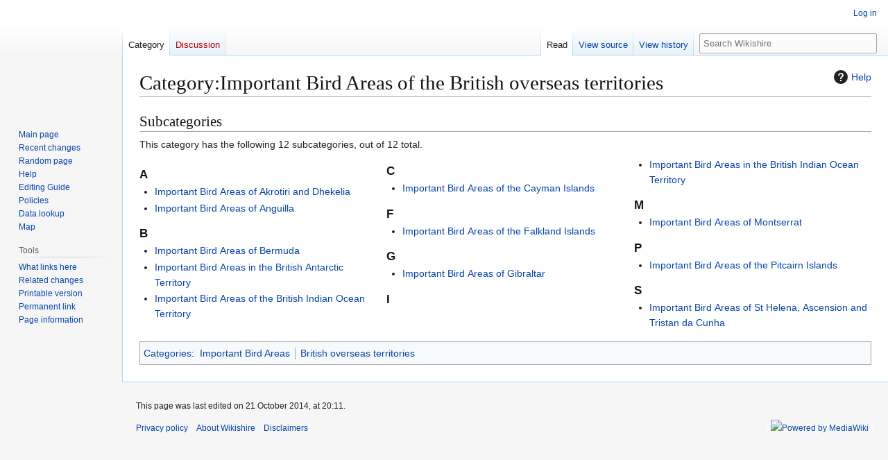

--- FILE ---
content_type: text/html; charset=UTF-8
request_url: https://wikishire.co.uk/wiki/Category:Important_Bird_Areas_of_the_British_overseas_territories
body_size: 5198
content:
<!DOCTYPE html>
<html class="client-nojs" lang="en" dir="ltr">
<head>
<meta charset="UTF-8">
<title>Category:Important Bird Areas of the British overseas territories - Wikishire</title>
<script>(function(){var className="client-js";var cookie=document.cookie.match(/(?:^|; )wikishire_wikidb_wikishire_mwclientpreferences=([^;]+)/);if(cookie){cookie[1].split('%2C').forEach(function(pref){className=className.replace(new RegExp('(^| )'+pref.replace(/-clientpref-\w+$|[^\w-]+/g,'')+'-clientpref-\\w+( |$)'),'$1'+pref+'$2');});}document.documentElement.className=className;}());RLCONF={"wgBreakFrames":false,"wgSeparatorTransformTable":["",""],"wgDigitTransformTable":["",""],"wgDefaultDateFormat":"dmy","wgMonthNames":["","January","February","March","April","May","June","July","August","September","October","November","December"],"wgRequestId":"aXsm-GTO1Po8FyVxME7M8wAAAHs","wgCanonicalNamespace":"Category","wgCanonicalSpecialPageName":false,"wgNamespaceNumber":14,"wgPageName":"Category:Important_Bird_Areas_of_the_British_overseas_territories","wgTitle":"Important Bird Areas of the British overseas territories","wgCurRevisionId":25208,"wgRevisionId":25208,"wgArticleId":16752,"wgIsArticle":true,"wgIsRedirect":false,"wgAction":"view","wgUserName":null,"wgUserGroups":["*"],"wgCategories":["Important Bird Areas","British overseas territories"],"wgPageViewLanguage":"en","wgPageContentLanguage":"en","wgPageContentModel":"wikitext","wgRelevantPageName":"Category:Important_Bird_Areas_of_the_British_overseas_territories","wgRelevantArticleId":16752,"wgIsProbablyEditable":false,"wgRelevantPageIsProbablyEditable":false,"wgRestrictionEdit":[],"wgRestrictionMove":[],"wgCiteReferencePreviewsActive":true};
RLSTATE={"site.styles":"ready","user.styles":"ready","user":"ready","user.options":"loading","mediawiki.action.styles":"ready","mediawiki.helplink":"ready","skins.vector.styles.legacy":"ready"};RLPAGEMODULES=["site","mediawiki.page.ready","skins.vector.legacy.js"];</script>
<script>(RLQ=window.RLQ||[]).push(function(){mw.loader.impl(function(){return["user.options@12s5i",function($,jQuery,require,module){mw.user.tokens.set({"patrolToken":"+\\","watchToken":"+\\","csrfToken":"+\\"});
}];});});</script>
<link rel="stylesheet" href="/w/load.php?lang=en&amp;modules=mediawiki.action.styles%7Cmediawiki.helplink%7Cskins.vector.styles.legacy&amp;only=styles&amp;skin=vector">
<script async="" src="/w/load.php?lang=en&amp;modules=startup&amp;only=scripts&amp;raw=1&amp;skin=vector"></script>
<meta name="ResourceLoaderDynamicStyles" content="">
<link rel="stylesheet" href="/w/load.php?lang=en&amp;modules=site.styles&amp;only=styles&amp;skin=vector">
<meta name="generator" content="MediaWiki 1.45.1">
<meta name="robots" content="max-image-preview:standard">
<meta name="format-detection" content="telephone=no">
<meta name="viewport" content="width=1120">
<link rel="search" type="application/opensearchdescription+xml" href="/w/rest.php/v1/search" title="Wikishire (en)">
<link rel="EditURI" type="application/rsd+xml" href="https://wikishire.co.uk/w/api.php?action=rsd">
<link rel="alternate" type="application/atom+xml" title="Wikishire Atom feed" href="/w/index.php?title=Special:RecentChanges&amp;feed=atom">
</head>
<body class="skin-vector-legacy mediawiki ltr sitedir-ltr mw-hide-empty-elt ns-14 ns-subject page-Category_Important_Bird_Areas_of_the_British_overseas_territories rootpage-Category_Important_Bird_Areas_of_the_British_overseas_territories skin-vector action-view"><div id="mw-page-base" class="noprint"></div>
<div id="mw-head-base" class="noprint"></div>
<div id="content" class="mw-body" role="main">
	<a id="top"></a>
	<div id="siteNotice"></div>
	<div class="mw-indicators">
	<div id="mw-indicator-mw-helplink" class="mw-indicator"><a href="https://www.mediawiki.org/wiki/Special:MyLanguage/Help:Categories" target="_blank" class="mw-helplink"><span class="mw-helplink-icon"></span>Help</a></div>
	</div>
	<h1 id="firstHeading" class="firstHeading mw-first-heading"><span class="mw-page-title-namespace">Category</span><span class="mw-page-title-separator">:</span><span class="mw-page-title-main">Important Bird Areas of the British overseas territories</span></h1>
	<div id="bodyContent" class="vector-body">
		<div id="siteSub" class="noprint">From Wikishire</div>
		<div id="contentSub"><div id="mw-content-subtitle"></div></div>
		<div id="contentSub2"></div>
		
		<div id="jump-to-nav"></div>
		<a class="mw-jump-link" href="#mw-head">Jump to navigation</a>
		<a class="mw-jump-link" href="#searchInput">Jump to search</a>
		<div id="mw-content-text" class="mw-body-content"><div class="mw-content-ltr mw-parser-output" lang="en" dir="ltr">
<!-- 
NewPP limit report
Cached time: 20260129092304
Cache expiry: 86400
Reduced expiry: false
Complications: []
CPU time usage: 0.001 seconds
Real time usage: 0.001 seconds
Preprocessor visited node count: 1/1000000
Revision size: 84/2097152 bytes
Post‐expand include size: 0/2097152 bytes
Template argument size: 0/2097152 bytes
Highest expansion depth: 1/100
Expensive parser function count: 0/100
Unstrip recursion depth: 0/20
Unstrip post‐expand size: 0/5000000 bytes
-->
<!--
Transclusion expansion time report (%,ms,calls,template)
100.00%    0.000      1 -total
-->

<!-- Saved in parser cache with key wikishire_wikidb-wikishire_:pcache:16752:|#|:idhash:canonical and timestamp 20260129092304 and revision id 25208. Rendering was triggered because: page_view
 -->
</div><div class="mw-category-generated" lang="en" dir="ltr"><div id="mw-subcategories">
<h2>Subcategories</h2>
<p>This category has the following 12 subcategories, out of 12 total.
</p><div lang="en" dir="ltr" class="mw-content-ltr"><div class="mw-category mw-category-columns"><div class="mw-category-group"><h3>A</h3>
<ul><li><a href="/wiki/Category:Important_Bird_Areas_of_Akrotiri_and_Dhekelia" title="Category:Important Bird Areas of Akrotiri and Dhekelia">Important Bird Areas of Akrotiri and Dhekelia</a></li>
<li><a href="/wiki/Category:Important_Bird_Areas_of_Anguilla" title="Category:Important Bird Areas of Anguilla">Important Bird Areas of Anguilla</a></li></ul></div><div class="mw-category-group"><h3>B</h3>
<ul><li><a href="/wiki/Category:Important_Bird_Areas_of_Bermuda" title="Category:Important Bird Areas of Bermuda">Important Bird Areas of Bermuda</a></li>
<li><a href="/wiki/Category:Important_Bird_Areas_in_the_British_Antarctic_Territory" title="Category:Important Bird Areas in the British Antarctic Territory">Important Bird Areas in the British Antarctic Territory</a></li>
<li><a href="/wiki/Category:Important_Bird_Areas_of_the_British_Indian_Ocean_Territory" title="Category:Important Bird Areas of the British Indian Ocean Territory">Important Bird Areas of the British Indian Ocean Territory</a></li></ul></div><div class="mw-category-group"><h3>C</h3>
<ul><li><a href="/wiki/Category:Important_Bird_Areas_of_the_Cayman_Islands" title="Category:Important Bird Areas of the Cayman Islands">Important Bird Areas of the Cayman Islands</a></li></ul></div><div class="mw-category-group"><h3>F</h3>
<ul><li><a href="/wiki/Category:Important_Bird_Areas_of_the_Falkland_Islands" title="Category:Important Bird Areas of the Falkland Islands">Important Bird Areas of the Falkland Islands</a></li></ul></div><div class="mw-category-group"><h3>G</h3>
<ul><li><a href="/wiki/Category:Important_Bird_Areas_of_Gibraltar" title="Category:Important Bird Areas of Gibraltar">Important Bird Areas of Gibraltar</a></li></ul></div><div class="mw-category-group"><h3>I</h3>
<ul><li><a href="/wiki/Category:Important_Bird_Areas_in_the_British_Indian_Ocean_Territory" title="Category:Important Bird Areas in the British Indian Ocean Territory">Important Bird Areas in the British Indian Ocean Territory</a></li></ul></div><div class="mw-category-group"><h3>M</h3>
<ul><li><a href="/wiki/Category:Important_Bird_Areas_of_Montserrat" title="Category:Important Bird Areas of Montserrat">Important Bird Areas of Montserrat</a></li></ul></div><div class="mw-category-group"><h3>P</h3>
<ul><li><a href="/wiki/Category:Important_Bird_Areas_of_the_Pitcairn_Islands" title="Category:Important Bird Areas of the Pitcairn Islands">Important Bird Areas of the Pitcairn Islands</a></li></ul></div><div class="mw-category-group"><h3>S</h3>
<ul><li><a href="/wiki/Category:Important_Bird_Areas_of_St_Helena,_Ascension_and_Tristan_da_Cunha" title="Category:Important Bird Areas of St Helena, Ascension and Tristan da Cunha">Important Bird Areas of St Helena, Ascension and Tristan da Cunha</a></li></ul></div></div></div>
</div></div>
<div class="printfooter" data-nosnippet="">Retrieved from "<a dir="ltr" href="https://wikishire.co.uk/w/index.php?title=Category:Important_Bird_Areas_of_the_British_overseas_territories&amp;oldid=25208">https://wikishire.co.uk/w/index.php?title=Category:Important_Bird_Areas_of_the_British_overseas_territories&amp;oldid=25208</a>"</div></div>
		<div id="catlinks" class="catlinks" data-mw="interface"><div id="mw-normal-catlinks" class="mw-normal-catlinks"><a href="/wiki/Special:Categories" title="Special:Categories">Categories</a>: <ul><li><a href="/wiki/Category:Important_Bird_Areas" title="Category:Important Bird Areas">Important Bird Areas</a></li><li><a href="/wiki/Category:British_overseas_territories" title="Category:British overseas territories">British overseas territories</a></li></ul></div></div>
	</div>
</div>

<div id="mw-navigation">
	<h2>Navigation menu</h2>
	<div id="mw-head">
		
<nav id="p-personal" class="mw-portlet mw-portlet-personal vector-user-menu-legacy vector-menu" aria-labelledby="p-personal-label"  >
	<h3
		id="p-personal-label"
		
		class="vector-menu-heading "
	>
		<span class="vector-menu-heading-label">Personal tools</span>
	</h3>
	<div class="vector-menu-content">
		
		<ul class="vector-menu-content-list">
			
			<li id="pt-login" class="mw-list-item"><a href="/w/index.php?title=Special:UserLogin&amp;returnto=Category%3AImportant+Bird+Areas+of+the+British+overseas+territories" title="You are encouraged to log in; however, it is not mandatory [o]" accesskey="o"><span>Log in</span></a></li>
		</ul>
		
	</div>
</nav>

		<div id="left-navigation">
			
<nav id="p-namespaces" class="mw-portlet mw-portlet-namespaces vector-menu-tabs vector-menu-tabs-legacy vector-menu" aria-labelledby="p-namespaces-label"  >
	<h3
		id="p-namespaces-label"
		
		class="vector-menu-heading "
	>
		<span class="vector-menu-heading-label">Namespaces</span>
	</h3>
	<div class="vector-menu-content">
		
		<ul class="vector-menu-content-list">
			
			<li id="ca-nstab-category" class="selected mw-list-item"><a href="/wiki/Category:Important_Bird_Areas_of_the_British_overseas_territories" title="View the category page [c]" accesskey="c"><span>Category</span></a></li><li id="ca-talk" class="new mw-list-item"><a href="/w/index.php?title=Category_talk:Important_Bird_Areas_of_the_British_overseas_territories&amp;action=edit&amp;redlink=1" rel="discussion" class="new" title="Discussion about the content page (page does not exist) [t]" accesskey="t"><span>Discussion</span></a></li>
		</ul>
		
	</div>
</nav>

			
<nav id="p-variants" class="mw-portlet mw-portlet-variants emptyPortlet vector-menu-dropdown vector-menu" aria-labelledby="p-variants-label"  >
	<input type="checkbox"
		id="p-variants-checkbox"
		role="button"
		aria-haspopup="true"
		data-event-name="ui.dropdown-p-variants"
		class="vector-menu-checkbox"
		aria-labelledby="p-variants-label"
	>
	<label
		id="p-variants-label"
		
		class="vector-menu-heading "
	>
		<span class="vector-menu-heading-label">English</span>
	</label>
	<div class="vector-menu-content">
		
		<ul class="vector-menu-content-list">
			
			
		</ul>
		
	</div>
</nav>

		</div>
		<div id="right-navigation">
			
<nav id="p-views" class="mw-portlet mw-portlet-views vector-menu-tabs vector-menu-tabs-legacy vector-menu" aria-labelledby="p-views-label"  >
	<h3
		id="p-views-label"
		
		class="vector-menu-heading "
	>
		<span class="vector-menu-heading-label">Views</span>
	</h3>
	<div class="vector-menu-content">
		
		<ul class="vector-menu-content-list">
			
			<li id="ca-view" class="selected icon mw-list-item"><a href="/wiki/Category:Important_Bird_Areas_of_the_British_overseas_territories"><span>Read</span></a></li><li id="ca-viewsource" class="icon mw-list-item"><a href="/w/index.php?title=Category:Important_Bird_Areas_of_the_British_overseas_territories&amp;action=edit" title="This page is protected.&#10;You can view its source [e]" accesskey="e"><span>View source</span></a></li><li id="ca-history" class="icon mw-list-item"><a href="/w/index.php?title=Category:Important_Bird_Areas_of_the_British_overseas_territories&amp;action=history" title="Past revisions of this page [h]" accesskey="h"><span>View history</span></a></li>
		</ul>
		
	</div>
</nav>

			
<nav id="p-cactions" class="mw-portlet mw-portlet-cactions emptyPortlet vector-menu-dropdown vector-menu" aria-labelledby="p-cactions-label"  title="More options" >
	<input type="checkbox"
		id="p-cactions-checkbox"
		role="button"
		aria-haspopup="true"
		data-event-name="ui.dropdown-p-cactions"
		class="vector-menu-checkbox"
		aria-labelledby="p-cactions-label"
	>
	<label
		id="p-cactions-label"
		
		class="vector-menu-heading "
	>
		<span class="vector-menu-heading-label">More</span>
	</label>
	<div class="vector-menu-content">
		
		<ul class="vector-menu-content-list">
			
			
		</ul>
		
	</div>
</nav>

			
<div id="p-search" role="search" class="vector-search-box-vue  vector-search-box-show-thumbnail vector-search-box-auto-expand-width vector-search-box">
	<h3 >Search</h3>
	<form action="/w/index.php" id="searchform" class="vector-search-box-form">
		<div id="simpleSearch"
			class="vector-search-box-inner"
			 data-search-loc="header-navigation">
			<input class="vector-search-box-input"
				 type="search" name="search" placeholder="Search Wikishire" aria-label="Search Wikishire" autocapitalize="sentences" spellcheck="false" title="Search Wikishire [f]" accesskey="f" id="searchInput"
			>
			<input type="hidden" name="title" value="Special:Search">
			<input id="mw-searchButton"
				 class="searchButton mw-fallbackSearchButton" type="submit" name="fulltext" title="Search the pages for this text" value="Search">
			<input id="searchButton"
				 class="searchButton" type="submit" name="go" title="Go to a page with this exact name if it exists" value="Go">
		</div>
	</form>
</div>

		</div>
	</div>
	
<div id="mw-panel" class="vector-legacy-sidebar">
	<div id="p-logo" role="banner">
		<a class="mw-wiki-logo" href="/wiki/Main_Page"
			title="Visit the main page"></a>
	</div>
	
<nav id="p-navigation" class="mw-portlet mw-portlet-navigation vector-menu-portal portal vector-menu" aria-labelledby="p-navigation-label"  >
	<h3
		id="p-navigation-label"
		
		class="vector-menu-heading "
	>
		<span class="vector-menu-heading-label">Navigation</span>
	</h3>
	<div class="vector-menu-content">
		
		<ul class="vector-menu-content-list">
			
			<li id="n-mainpage-description" class="mw-list-item"><a href="/wiki/Main_Page" title="Visit the main page [z]" accesskey="z"><span>Main page</span></a></li><li id="n-recentchanges" class="mw-list-item"><a href="/wiki/Special:RecentChanges" title="A list of recent changes in the wiki [r]" accesskey="r"><span>Recent changes</span></a></li><li id="n-randompage" class="mw-list-item"><a href="/wiki/Special:Random" title="Load a random page [x]" accesskey="x"><span>Random page</span></a></li><li id="n-help" class="mw-list-item"><a href="https://www.mediawiki.org/wiki/Special:MyLanguage/Help:Contents" title="The place to find out"><span>Help</span></a></li><li id="n-Editing-Guide" class="mw-list-item"><a href="/wiki/Wikishire:Editing_Guide"><span>Editing Guide</span></a></li><li id="n-Policies" class="mw-list-item"><a href="/wiki/Wikishire:Policies"><span>Policies</span></a></li><li id="n-Data-lookup" class="mw-list-item"><a rel="nofollow" href="https://wikishire.co.uk/lookup/"><span>Data lookup</span></a></li><li id="n-Map" class="mw-list-item"><a rel="nofollow" href="https://wikishire.co.uk/map/"><span>Map</span></a></li>
		</ul>
		
	</div>
</nav>

	
<nav id="p-tb" class="mw-portlet mw-portlet-tb vector-menu-portal portal vector-menu" aria-labelledby="p-tb-label"  >
	<h3
		id="p-tb-label"
		
		class="vector-menu-heading "
	>
		<span class="vector-menu-heading-label">Tools</span>
	</h3>
	<div class="vector-menu-content">
		
		<ul class="vector-menu-content-list">
			
			<li id="t-whatlinkshere" class="mw-list-item"><a href="/wiki/Special:WhatLinksHere/Category:Important_Bird_Areas_of_the_British_overseas_territories" title="A list of all wiki pages that link here [j]" accesskey="j"><span>What links here</span></a></li><li id="t-recentchangeslinked" class="mw-list-item"><a href="/wiki/Special:RecentChangesLinked/Category:Important_Bird_Areas_of_the_British_overseas_territories" rel="nofollow" title="Recent changes in pages linked from this page [k]" accesskey="k"><span>Related changes</span></a></li><li id="t-print" class="mw-list-item"><a href="javascript:print();" rel="alternate" title="Printable version of this page [p]" accesskey="p"><span>Printable version</span></a></li><li id="t-permalink" class="mw-list-item"><a href="/w/index.php?title=Category:Important_Bird_Areas_of_the_British_overseas_territories&amp;oldid=25208" title="Permanent link to this revision of this page"><span>Permanent link</span></a></li><li id="t-info" class="mw-list-item"><a href="/w/index.php?title=Category:Important_Bird_Areas_of_the_British_overseas_territories&amp;action=info" title="More information about this page"><span>Page information</span></a></li>
		</ul>
		
	</div>
</nav>

	
</div>

</div>

<footer id="footer" class="mw-footer" >
	<ul id="footer-info">
	<li id="footer-info-lastmod"> This page was last edited on 21 October 2014, at 20:11.</li>
</ul>

	<ul id="footer-places">
	<li id="footer-places-privacy"><a href="/wiki/Wikishire:Privacy_policy">Privacy policy</a></li>
	<li id="footer-places-about"><a href="/wiki/Wikishire:About">About Wikishire</a></li>
	<li id="footer-places-disclaimers"><a href="/wiki/Wikishire:General_disclaimer">Disclaimers</a></li>
</ul>

	<ul id="footer-icons" class="noprint">
	<li id="footer-poweredbyico"><a href="https://www.mediawiki.org/" class="cdx-button cdx-button--fake-button cdx-button--size-large cdx-button--fake-button--enabled"><picture><source media="(min-width: 500px)" srcset="/w/resources/assets/poweredby_mediawiki.svg" width="88" height="31"><img src="/w/resources/assets/mediawiki_compact.svg" alt="Powered by MediaWiki" lang="en" width="25" height="25" loading="lazy"></picture></a></li>
</ul>

</footer>

<div class="mw-portlet mw-portlet-dock-bottom emptyPortlet vector-menu-portal portal" id="p-dock-bottom">
	<ul>
		
	</ul>
</div>
<script>(RLQ=window.RLQ||[]).push(function(){mw.config.set({"wgBackendResponseTime":154,"wgPageParseReport":{"limitreport":{"cputime":"0.001","walltime":"0.001","ppvisitednodes":{"value":1,"limit":1000000},"revisionsize":{"value":84,"limit":2097152},"postexpandincludesize":{"value":0,"limit":2097152},"templateargumentsize":{"value":0,"limit":2097152},"expansiondepth":{"value":1,"limit":100},"expensivefunctioncount":{"value":0,"limit":100},"unstrip-depth":{"value":0,"limit":20},"unstrip-size":{"value":0,"limit":5000000},"timingprofile":["100.00%    0.000      1 -total"]},"cachereport":{"timestamp":"20260129092304","ttl":86400,"transientcontent":false}}});});</script>
</body>
</html>